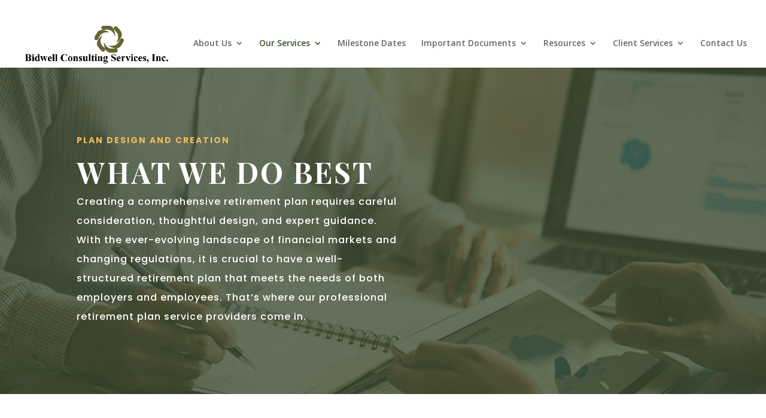

--- FILE ---
content_type: text/css
request_url: https://www.bidwellconsulting.com/wp/wp-content/et-cache/119/et-core-unified-tb-379-deferred-119.min.css?ver=1768870832
body_size: 829
content:
.et_pb_section_0_tb_footer{height:100px;min-height:52.1px;max-height:1000px}.et_pb_section_0_tb_footer.et_pb_section{padding-top:0px;margin-bottom:-124px;background-color:#3f4d2f!important}.et_pb_text_0_tb_footer.et_pb_text{color:#FFFFFF!important}.et_pb_text_0_tb_footer{background-color:RGBA(255,255,255,0)}.et_pb_social_media_follow_network_0_tb_footer a.icon{background-color:#3b5998!important}.et_pb_social_media_follow_network_1_tb_footer a.icon{background-color:#007bb6!important}.et_pb_section_2.et_pb_section{padding-top:100px;padding-right:0px;padding-bottom:0px;padding-left:0px;background-color:#3f4d2f!important}.et_pb_section_2{box-shadow:inset 0px -100px 0px 0px #ffffff}.et_pb_row_3.et_pb_row,.et_pb_row_1.et_pb_row{padding-top:27px!important;padding-right:0px!important;padding-bottom:27px!important;padding-left:0px!important;padding-top:27px;padding-right:0px;padding-bottom:27px;padding-left:0px}.et_pb_text_3 h2,.et_pb_text_2 h2{font-family:'Playfair Display',Georgia,"Times New Roman",serif;font-weight:700;font-size:38px;letter-spacing:1px;line-height:1.4em}.et_pb_text_3 h3,.et_pb_text_2 h3{font-family:'Poppins',Helvetica,Arial,Lucida,sans-serif;font-weight:700;text-transform:uppercase;font-size:14px;color:#edbb5f!important;letter-spacing:1px;line-height:2em}.et_pb_text_2,.et_pb_text_3{max-width:700px}.et_pb_divider_2,.et_pb_divider_1{height:2px;max-width:60px}.et_pb_divider_2:before,.et_pb_divider_1:before{border-top-color:#edbb5f;border-top-width:2px}.et_pb_blurb_9.et_pb_blurb .et_pb_module_header,.et_pb_blurb_9.et_pb_blurb .et_pb_module_header a,.et_pb_blurb_8.et_pb_blurb .et_pb_module_header,.et_pb_blurb_8.et_pb_blurb .et_pb_module_header a,.et_pb_blurb_7.et_pb_blurb .et_pb_module_header,.et_pb_blurb_7.et_pb_blurb .et_pb_module_header a{font-family:'Poppins',Helvetica,Arial,Lucida,sans-serif;font-weight:700;text-transform:uppercase;font-size:14px;letter-spacing:1px;line-height:1.8em}.et_pb_blurb_7.et_pb_blurb p,.et_pb_blurb_8.et_pb_blurb p,.et_pb_blurb_9.et_pb_blurb p{line-height:1.8em}.et_pb_blurb_9.et_pb_blurb,.et_pb_blurb_7.et_pb_blurb{font-family:'Poppins',Helvetica,Arial,Lucida,sans-serif;letter-spacing:1px;line-height:1.8em;background-color:#ffffff;border-style:dashed;padding-top:60px!important;padding-right:30px!important;padding-bottom:60px!important;padding-left:30px!important;margin-top:40px!important}.et_pb_blurb_7 .et_pb_main_blurb_image .et_pb_only_image_mode_wrap,.et_pb_blurb_7 .et_pb_main_blurb_image .et-pb-icon,.et_pb_blurb_8 .et_pb_main_blurb_image .et_pb_only_image_mode_wrap,.et_pb_blurb_8 .et_pb_main_blurb_image .et-pb-icon,.et_pb_blurb_9 .et_pb_main_blurb_image .et_pb_only_image_mode_wrap,.et_pb_blurb_9 .et_pb_main_blurb_image .et-pb-icon{border-radius:100% 100% 100% 100%;overflow:hidden;padding-top:25px!important;padding-right:25px!important;padding-bottom:25px!important;padding-left:25px!important;background-color:#edbb5f}.et_pb_blurb_7,.et_pb_blurb_8,.et_pb_blurb_9{box-shadow:0px 15px 80px -6px rgba(0,0,0,0.2)}.et_pb_blurb_9 .et-pb-icon,.et_pb_blurb_7 .et-pb-icon{font-size:32px;color:#ffffff;font-family:ETmodules!important;font-weight:400!important}.et_pb_blurb_8 .et_pb_blurb_content,.et_pb_blurb_9 .et_pb_blurb_content,.et_pb_blurb_7 .et_pb_blurb_content{max-width:800px}.et_pb_blurb_8.et_pb_blurb{font-family:'Poppins',Helvetica,Arial,Lucida,sans-serif;letter-spacing:1px;line-height:1.8em;background-color:#ffffff;border-style:dashed;padding-top:90px!important;padding-right:30px!important;padding-bottom:90px!important;padding-left:30px!important}.et_pb_blurb_8 .et-pb-icon{font-size:56px;color:#ffffff;font-family:ETmodules!important;font-weight:400!important}.et_pb_section_3.et_pb_section{padding-top:100px;padding-right:0px;padding-bottom:100px;padding-left:0px}.et_pb_image_1,.et_pb_image_5,.et_pb_image_4,.et_pb_image_3,.et_pb_image_2,.et_pb_image_0{text-align:left;margin-left:0}div.et_pb_section.et_pb_section_4{background-image:url(https://www.bidwellconsulting.com/wp/wp-content/uploads/2023/04/consutant-03.jpg)!important}.et_pb_section_4.et_pb_section{padding-top:0px;padding-right:0px;padding-bottom:0px;padding-left:0px}.et_pb_section_4{box-shadow:inset 0px 80px 0px 0px #ffffff}.et_pb_text_3.et_pb_module,.et_pb_text_2.et_pb_module,.et_pb_divider_1.et_pb_module,.et_pb_divider_2.et_pb_module{margin-left:auto!important;margin-right:auto!important}@media only screen and (max-width:980px){.et_pb_image_2,.et_pb_image_5,.et_pb_image_4,.et_pb_image_3,.et_pb_image_0,.et_pb_image_1{text-align:center;margin-left:auto;margin-right:auto}.et_pb_image_1 .et_pb_image_wrap img,.et_pb_image_0 .et_pb_image_wrap img,.et_pb_image_2 .et_pb_image_wrap img,.et_pb_image_3 .et_pb_image_wrap img,.et_pb_image_4 .et_pb_image_wrap img,.et_pb_image_5 .et_pb_image_wrap img{width:auto}.et_pb_column_5,.et_pb_column_4,.et_pb_column_3{padding-top:20%;padding-right:10%;padding-bottom:6%;padding-left:10%}}@media only screen and (max-width:767px){.et_pb_image_2 .et_pb_image_wrap img,.et_pb_image_4 .et_pb_image_wrap img,.et_pb_image_3 .et_pb_image_wrap img,.et_pb_image_5 .et_pb_image_wrap img,.et_pb_image_1 .et_pb_image_wrap img,.et_pb_image_0 .et_pb_image_wrap img{width:auto}.et_pb_column_5,.et_pb_column_4,.et_pb_column_3{padding-top:20%;padding-right:10%;padding-bottom:6%;padding-left:10%}}